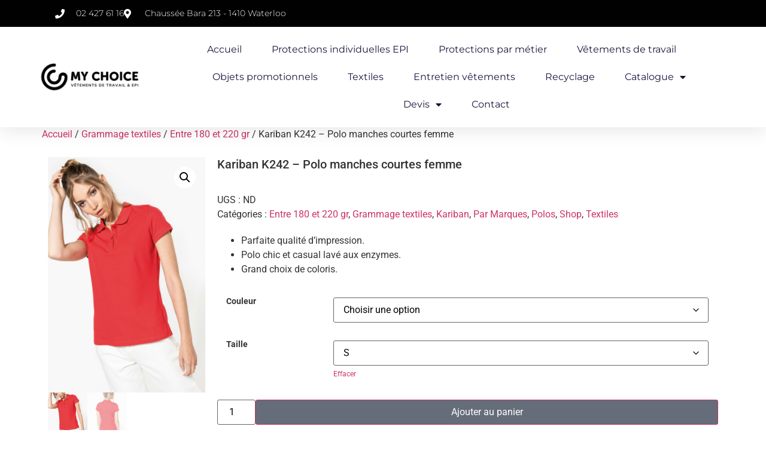

--- FILE ---
content_type: text/css
request_url: https://my-choice.shop/wp-content/uploads/elementor/css/post-4220.css?ver=1769182855
body_size: 1124
content:
.elementor-4220 .elementor-element.elementor-element-10bb593 .jet-single-images__wrap div.images{width:100% !important;}.elementor-4220 .elementor-element.elementor-element-10bb593 .jet-single-images__wrap .flex-control-thumbs{justify-content:flex-start;}.elementor-4220 .elementor-element.elementor-element-10bb593 .jet-single-images__wrap .flex-control-thumbs li{width:25%;flex:0 0 25%;}.elementor-4220 .elementor-element.elementor-element-1dc9b9a .jet-woo-builder .product_title{font-size:20px;}.elementor-4220 .elementor-element.elementor-element-c2a0bf5 .elementor-jet-single-meta .product_meta{flex-direction:column;}.elementor-4220 .elementor-element.elementor-element-c2a0bf5 .elementor-jet-single-meta .product_meta a:hover{text-decoration:none;}.elementor-4220 .elementor-element.elementor-element-41fbc58{--add-to-cart-wc-forward-display:none;}.elementor-4220 .elementor-element.elementor-element-41fbc58 .elementor-jet-single-add-to-cart .cart:not(.grouped_form):not(.variations_form){flex-direction:row;}.elementor-4220 .elementor-element.elementor-element-41fbc58 .elementor-jet-single-add-to-cart .cart .woocommerce-variation-add-to-cart{flex-direction:row;}.elementor-4220 .elementor-element.elementor-element-41fbc58 .jet-woo-builder .single_add_to_cart_button.button{color:var( --e-global-color-7b44285 );background-color:var( --e-global-color-0dd3bb5 );}.elementor-4220 .elementor-element.elementor-element-41fbc58 .jet-woo-builder .single_add_to_cart_button.button:hover{background-color:var( --e-global-color-d06fa5b );}.elementor-4220 .elementor-element.elementor-element-41fbc58 .elementor-jet-single-add-to-cart .cart.cart:not(.grouped_form) .quantity{max-width:70px;}.elementor-4220 .elementor-element.elementor-element-41fbc58 .elementor-jet-single-add-to-cart .variations{max-width:100%;}.elementor-4220 .elementor-element.elementor-element-41fbc58 .elementor-jet-single-add-to-cart .woocommerce-variation-price .price del{text-decoration:line-through;font-weight:400;}.elementor-4220 .elementor-element.elementor-element-41fbc58 .elementor-jet-single-add-to-cart .woocommerce-grouped-product-list-item__price del{text-decoration:line-through;font-weight:400;}.elementor-4220 .elementor-element.elementor-element-41fbc58 .elementor-jet-single-add-to-cart .woocommerce-variation-price .price ins{text-decoration:none;font-weight:400;}.elementor-4220 .elementor-element.elementor-element-41fbc58 .elementor-jet-single-add-to-cart .woocommerce-grouped-product-list-item__price ins{text-decoration:none;font-weight:400;}.elementor-4220 .elementor-element.elementor-element-41fbc58 .elementor-jet-single-add-to-cart .woocommerce-Price-currencySymbol{vertical-align:baseline;}.elementor-4220 .elementor-element.elementor-element-9fb4b2c{margin-top:38px;margin-bottom:0px;}.elementor-4220 .elementor-element.elementor-element-1eb0b09 .jet-woo-builder > .jet-single-tabs__wrap ul.wc-tabs{flex-direction:row;border-style:solid;border-width:0px 0px 0px 0px;padding:0px 0px 0px 0px;}.elementor-4220 .elementor-element.elementor-element-1eb0b09 .jet-woo-builder > .jet-single-tabs__wrap .tabs > li > a{font-family:"Muli", Sans-serif;font-size:14px;font-weight:600;line-height:21px;color:#3c4b71;padding:7px 18px 7px 18px;}.elementor-4220 .elementor-element.elementor-element-1eb0b09 .elementor-jet-single-tabs.jet-woo-builder > .jet-single-tabs__wrap .woocommerce-tabs .tabs > li{background-color:#f7f7fb !important;border-style:solid !important;border-width:1px 1px 1px 1px !important;border-color:#e9e9f2 !important;margin:0px 0px 0px 0px;}.elementor-4220 .elementor-element.elementor-element-1eb0b09 .elementor-jet-single-tabs.jet-woo-builder > .jet-single-tabs__wrap .woocommerce-tabs .tabs > li:hover a{color:#ffffff;text-decoration:none;}.elementor-4220 .elementor-element.elementor-element-1eb0b09 .elementor-jet-single-tabs.jet-woo-builder > .jet-single-tabs__wrap .woocommerce-tabs .tabs > li:hover{background-color:#3c4b71 !important;}.elementor-4220 .elementor-element.elementor-element-1eb0b09 .elementor-jet-single-tabs.jet-woo-builder > .jet-single-tabs__wrap .woocommerce-tabs .tabs > li.active a{color:#ffffff;text-decoration:none;}.elementor-4220 .elementor-element.elementor-element-1eb0b09 .elementor-jet-single-tabs.jet-woo-builder > .jet-single-tabs__wrap .woocommerce-tabs .tabs > li.active{background-color:#3c4b71 !important;}.elementor-4220 .elementor-element.elementor-element-1eb0b09 .jet-woo-builder > .jet-single-tabs__wrap .wc-tab{border-style:solid;border-width:1px 1px 1px 1px;border-color:#e9e9f2;padding:25px 30px 12px 30px;}.elementor-4220 .elementor-element.elementor-element-e4727a4{margin-top:0px;margin-bottom:30px;}.elementor-4220 .elementor-element.elementor-element-b628985 > .elementor-element-populated{box-shadow:0px 0px 10px 0px rgba(0,0,0,0.5);margin:0px 0px 0px 0px;--e-column-margin-right:0px;--e-column-margin-left:0px;padding:20px 20px 20px 20px;}.elementor-widget-heading .elementor-heading-title{font-family:var( --e-global-typography-primary-font-family ), Sans-serif;font-weight:var( --e-global-typography-primary-font-weight );color:var( --e-global-color-primary );}.elementor-4220 .elementor-element.elementor-element-7333ad3{text-align:center;}.elementor-4220 .elementor-element.elementor-element-7333ad3 .elementor-heading-title{font-family:"Roboto", Sans-serif;font-weight:300;color:#646D799C;}.elementor-4220 .elementor-element.elementor-element-34218e2 .jet-woo-products .jet-woo-products__item{--columns:5;}.elementor-4220 .elementor-element.elementor-element-34218e2 .jet-woo-carousel .swiper-slide{--space-between:10px;}.elementor-4220 .elementor-element.elementor-element-34218e2 .jet-woo-products .jet-woo-product-thumbnail{order:1;}.elementor-4220 .elementor-element.elementor-element-34218e2 .jet-woo-products .jet-woo-product-title, .elementor-4220 .elementor-element.elementor-element-34218e2 .jet-woo-products .jet-woo-product-title a{font-family:"Roboto", Sans-serif;font-size:10px;font-weight:400;}.elementor-4220 .elementor-element.elementor-element-34218e2 .jet-woo-products .jet-woo-product-title a{color:var( --e-global-color-text );}.elementor-4220 .elementor-element.elementor-element-34218e2 .jet-woo-products .jet-woo-product-title{color:var( --e-global-color-text );text-align:center;order:1;}.elementor-4220 .elementor-element.elementor-element-34218e2 .jet-woo-products .jet-woo-product-badge{display:inline-flex;}.elementor-4220 .elementor-element.elementor-element-34218e2 .jet-woo-products .jet-woo-product-badges{top:0px;bottom:auto;}.elementor-4220 .elementor-element.elementor-element-34218e2 .jet-woo-products__not-found{text-align:center;}@media(min-width:768px){.elementor-4220 .elementor-element.elementor-element-2bfc8df{width:24.825%;}.elementor-4220 .elementor-element.elementor-element-b8aa26d{width:75.175%;}}

--- FILE ---
content_type: text/css
request_url: https://my-choice.shop/wp-content/uploads/elementor/css/post-567.css?ver=1769182777
body_size: 1839
content:
.elementor-567 .elementor-element.elementor-element-52433bb2{box-shadow:0px 5px 30px 0px rgba(0,0,0,0.1);transition:background 0.3s, border 0.3s, border-radius 0.3s, box-shadow 0.3s;z-index:10;}.elementor-567 .elementor-element.elementor-element-52433bb2 > .elementor-background-overlay{transition:background 0.3s, border-radius 0.3s, opacity 0.3s;}.elementor-567 .elementor-element.elementor-element-2ca3462c > .elementor-element-populated >  .elementor-background-overlay{opacity:0.5;}.elementor-567 .elementor-element.elementor-element-2ca3462c > .elementor-element-populated{transition:background 0.3s, border 0.3s, border-radius 0.3s, box-shadow 0.3s;padding:0px 0px 0px 0px;}.elementor-567 .elementor-element.elementor-element-2ca3462c > .elementor-element-populated > .elementor-background-overlay{transition:background 0.3s, border-radius 0.3s, opacity 0.3s;}.elementor-567 .elementor-element.elementor-element-572d5ed1:not(.elementor-motion-effects-element-type-background), .elementor-567 .elementor-element.elementor-element-572d5ed1 > .elementor-motion-effects-container > .elementor-motion-effects-layer{background-color:#010101;}.elementor-567 .elementor-element.elementor-element-572d5ed1 > .elementor-container{max-width:1200px;}.elementor-567 .elementor-element.elementor-element-572d5ed1{transition:background 0.3s, border 0.3s, border-radius 0.3s, box-shadow 0.3s;margin-top:0px;margin-bottom:0px;padding:12px 0px 12px 0px;}.elementor-567 .elementor-element.elementor-element-572d5ed1 > .elementor-background-overlay{transition:background 0.3s, border-radius 0.3s, opacity 0.3s;}.elementor-bc-flex-widget .elementor-567 .elementor-element.elementor-element-12aee7cd.elementor-column .elementor-widget-wrap{align-items:center;}.elementor-567 .elementor-element.elementor-element-12aee7cd.elementor-column.elementor-element[data-element_type="column"] > .elementor-widget-wrap.elementor-element-populated{align-content:center;align-items:center;}.elementor-567 .elementor-element.elementor-element-12aee7cd > .elementor-element-populated{padding:0px 0px 0px 0px;}.elementor-bc-flex-widget .elementor-567 .elementor-element.elementor-element-574e1a56.elementor-column .elementor-widget-wrap{align-items:center;}.elementor-567 .elementor-element.elementor-element-574e1a56.elementor-column.elementor-element[data-element_type="column"] > .elementor-widget-wrap.elementor-element-populated{align-content:center;align-items:center;}.elementor-567 .elementor-element.elementor-element-574e1a56 > .elementor-element-populated{padding:0px 0px 0px 0px;}.elementor-widget-icon-list .elementor-icon-list-item:not(:last-child):after{border-color:var( --e-global-color-text );}.elementor-widget-icon-list .elementor-icon-list-icon i{color:var( --e-global-color-primary );}.elementor-widget-icon-list .elementor-icon-list-icon svg{fill:var( --e-global-color-primary );}.elementor-widget-icon-list .elementor-icon-list-item > .elementor-icon-list-text, .elementor-widget-icon-list .elementor-icon-list-item > a{font-family:var( --e-global-typography-text-font-family ), Sans-serif;font-weight:var( --e-global-typography-text-font-weight );}.elementor-widget-icon-list .elementor-icon-list-text{color:var( --e-global-color-secondary );}.elementor-567 .elementor-element.elementor-element-55ab4971 .elementor-icon-list-items:not(.elementor-inline-items) .elementor-icon-list-item:not(:last-child){padding-block-end:calc(30px/2);}.elementor-567 .elementor-element.elementor-element-55ab4971 .elementor-icon-list-items:not(.elementor-inline-items) .elementor-icon-list-item:not(:first-child){margin-block-start:calc(30px/2);}.elementor-567 .elementor-element.elementor-element-55ab4971 .elementor-icon-list-items.elementor-inline-items .elementor-icon-list-item{margin-inline:calc(30px/2);}.elementor-567 .elementor-element.elementor-element-55ab4971 .elementor-icon-list-items.elementor-inline-items{margin-inline:calc(-30px/2);}.elementor-567 .elementor-element.elementor-element-55ab4971 .elementor-icon-list-items.elementor-inline-items .elementor-icon-list-item:after{inset-inline-end:calc(-30px/2);}.elementor-567 .elementor-element.elementor-element-55ab4971 .elementor-icon-list-icon i{color:#ffffff;transition:color 0.3s;}.elementor-567 .elementor-element.elementor-element-55ab4971 .elementor-icon-list-icon svg{fill:#ffffff;transition:fill 0.3s;}.elementor-567 .elementor-element.elementor-element-55ab4971{--e-icon-list-icon-size:16px;--icon-vertical-offset:0px;}.elementor-567 .elementor-element.elementor-element-55ab4971 .elementor-icon-list-icon{padding-inline-end:10px;}.elementor-567 .elementor-element.elementor-element-55ab4971 .elementor-icon-list-item > .elementor-icon-list-text, .elementor-567 .elementor-element.elementor-element-55ab4971 .elementor-icon-list-item > a{font-family:"Montserrat", Sans-serif;font-size:14px;font-weight:300;}.elementor-567 .elementor-element.elementor-element-55ab4971 .elementor-icon-list-text{color:#ffffff;transition:color 0.3s;}.elementor-bc-flex-widget .elementor-567 .elementor-element.elementor-element-6ad69932.elementor-column .elementor-widget-wrap{align-items:center;}.elementor-567 .elementor-element.elementor-element-6ad69932.elementor-column.elementor-element[data-element_type="column"] > .elementor-widget-wrap.elementor-element-populated{align-content:center;align-items:center;}.elementor-567 .elementor-element.elementor-element-6ad69932 > .elementor-element-populated{padding:0px 0px 0px 0px;}.elementor-567 .elementor-element.elementor-element-26e46347:not(.elementor-motion-effects-element-type-background), .elementor-567 .elementor-element.elementor-element-26e46347 > .elementor-motion-effects-container > .elementor-motion-effects-layer{background-color:#ffffff;}.elementor-567 .elementor-element.elementor-element-26e46347 > .elementor-container{max-width:1200px;}.elementor-567 .elementor-element.elementor-element-26e46347{transition:background 0.3s, border 0.3s, border-radius 0.3s, box-shadow 0.3s;margin-top:0px;margin-bottom:0px;padding:15px 0px 15px 0px;}.elementor-567 .elementor-element.elementor-element-26e46347 > .elementor-background-overlay{transition:background 0.3s, border-radius 0.3s, opacity 0.3s;}.elementor-bc-flex-widget .elementor-567 .elementor-element.elementor-element-139fb065.elementor-column .elementor-widget-wrap{align-items:center;}.elementor-567 .elementor-element.elementor-element-139fb065.elementor-column.elementor-element[data-element_type="column"] > .elementor-widget-wrap.elementor-element-populated{align-content:center;align-items:center;}.elementor-567 .elementor-element.elementor-element-139fb065 > .elementor-element-populated{padding:0px 0px 0px 0px;}.elementor-widget-image .widget-image-caption{color:var( --e-global-color-text );font-family:var( --e-global-typography-text-font-family ), Sans-serif;font-weight:var( --e-global-typography-text-font-weight );}.elementor-567 .elementor-element.elementor-element-3d249e4f{text-align:center;}.elementor-567 .elementor-element.elementor-element-3d249e4f img{width:60%;}.elementor-bc-flex-widget .elementor-567 .elementor-element.elementor-element-fb03eab.elementor-column .elementor-widget-wrap{align-items:center;}.elementor-567 .elementor-element.elementor-element-fb03eab.elementor-column.elementor-element[data-element_type="column"] > .elementor-widget-wrap.elementor-element-populated{align-content:center;align-items:center;}.elementor-567 .elementor-element.elementor-element-fb03eab > .elementor-element-populated{padding:0px 0px 0px 0px;}.elementor-widget-nav-menu .elementor-nav-menu .elementor-item{font-family:var( --e-global-typography-primary-font-family ), Sans-serif;font-weight:var( --e-global-typography-primary-font-weight );}.elementor-widget-nav-menu .elementor-nav-menu--main .elementor-item{color:var( --e-global-color-text );fill:var( --e-global-color-text );}.elementor-widget-nav-menu .elementor-nav-menu--main .elementor-item:hover,
					.elementor-widget-nav-menu .elementor-nav-menu--main .elementor-item.elementor-item-active,
					.elementor-widget-nav-menu .elementor-nav-menu--main .elementor-item.highlighted,
					.elementor-widget-nav-menu .elementor-nav-menu--main .elementor-item:focus{color:var( --e-global-color-accent );fill:var( --e-global-color-accent );}.elementor-widget-nav-menu .elementor-nav-menu--main:not(.e--pointer-framed) .elementor-item:before,
					.elementor-widget-nav-menu .elementor-nav-menu--main:not(.e--pointer-framed) .elementor-item:after{background-color:var( --e-global-color-accent );}.elementor-widget-nav-menu .e--pointer-framed .elementor-item:before,
					.elementor-widget-nav-menu .e--pointer-framed .elementor-item:after{border-color:var( --e-global-color-accent );}.elementor-widget-nav-menu{--e-nav-menu-divider-color:var( --e-global-color-text );}.elementor-widget-nav-menu .elementor-nav-menu--dropdown .elementor-item, .elementor-widget-nav-menu .elementor-nav-menu--dropdown  .elementor-sub-item{font-family:var( --e-global-typography-accent-font-family ), Sans-serif;font-weight:var( --e-global-typography-accent-font-weight );}.elementor-567 .elementor-element.elementor-element-42543604{width:var( --container-widget-width, 112.483% );max-width:112.483%;--container-widget-width:112.483%;--container-widget-flex-grow:0;--e-nav-menu-horizontal-menu-item-margin:calc( 50px / 2 );}.elementor-567 .elementor-element.elementor-element-42543604 .elementor-menu-toggle{margin-left:auto;background-color:#ffffff;}.elementor-567 .elementor-element.elementor-element-42543604 .elementor-nav-menu .elementor-item{font-family:"Montserrat", Sans-serif;font-size:16px;font-weight:400;}.elementor-567 .elementor-element.elementor-element-42543604 .elementor-nav-menu--main .elementor-item{color:#16163f;fill:#16163f;padding-left:0px;padding-right:0px;}.elementor-567 .elementor-element.elementor-element-42543604 .elementor-nav-menu--main .elementor-item:hover,
					.elementor-567 .elementor-element.elementor-element-42543604 .elementor-nav-menu--main .elementor-item.elementor-item-active,
					.elementor-567 .elementor-element.elementor-element-42543604 .elementor-nav-menu--main .elementor-item.highlighted,
					.elementor-567 .elementor-element.elementor-element-42543604 .elementor-nav-menu--main .elementor-item:focus{color:#0077B6;fill:#0077B6;}.elementor-567 .elementor-element.elementor-element-42543604 .elementor-nav-menu--main .elementor-item.elementor-item-active{color:var( --e-global-color-accent );}.elementor-567 .elementor-element.elementor-element-42543604 .elementor-nav-menu--main:not(.e--pointer-framed) .elementor-item.elementor-item-active:before,
					.elementor-567 .elementor-element.elementor-element-42543604 .elementor-nav-menu--main:not(.e--pointer-framed) .elementor-item.elementor-item-active:after{background-color:var( --e-global-color-accent );}.elementor-567 .elementor-element.elementor-element-42543604 .e--pointer-framed .elementor-item.elementor-item-active:before,
					.elementor-567 .elementor-element.elementor-element-42543604 .e--pointer-framed .elementor-item.elementor-item-active:after{border-color:var( --e-global-color-accent );}.elementor-567 .elementor-element.elementor-element-42543604 .e--pointer-framed .elementor-item:before{border-width:0px;}.elementor-567 .elementor-element.elementor-element-42543604 .e--pointer-framed.e--animation-draw .elementor-item:before{border-width:0 0 0px 0px;}.elementor-567 .elementor-element.elementor-element-42543604 .e--pointer-framed.e--animation-draw .elementor-item:after{border-width:0px 0px 0 0;}.elementor-567 .elementor-element.elementor-element-42543604 .e--pointer-framed.e--animation-corners .elementor-item:before{border-width:0px 0 0 0px;}.elementor-567 .elementor-element.elementor-element-42543604 .e--pointer-framed.e--animation-corners .elementor-item:after{border-width:0 0px 0px 0;}.elementor-567 .elementor-element.elementor-element-42543604 .e--pointer-underline .elementor-item:after,
					 .elementor-567 .elementor-element.elementor-element-42543604 .e--pointer-overline .elementor-item:before,
					 .elementor-567 .elementor-element.elementor-element-42543604 .e--pointer-double-line .elementor-item:before,
					 .elementor-567 .elementor-element.elementor-element-42543604 .e--pointer-double-line .elementor-item:after{height:0px;}.elementor-567 .elementor-element.elementor-element-42543604 .elementor-nav-menu--main:not(.elementor-nav-menu--layout-horizontal) .elementor-nav-menu > li:not(:last-child){margin-bottom:50px;}.elementor-567 .elementor-element.elementor-element-42543604 .elementor-nav-menu--dropdown a, .elementor-567 .elementor-element.elementor-element-42543604 .elementor-menu-toggle{color:#16163f;fill:#16163f;}.elementor-567 .elementor-element.elementor-element-42543604 .elementor-nav-menu--dropdown a:hover,
					.elementor-567 .elementor-element.elementor-element-42543604 .elementor-nav-menu--dropdown a:focus,
					.elementor-567 .elementor-element.elementor-element-42543604 .elementor-nav-menu--dropdown a.elementor-item-active,
					.elementor-567 .elementor-element.elementor-element-42543604 .elementor-nav-menu--dropdown a.highlighted,
					.elementor-567 .elementor-element.elementor-element-42543604 .elementor-menu-toggle:hover,
					.elementor-567 .elementor-element.elementor-element-42543604 .elementor-menu-toggle:focus{color:var( --e-global-color-accent );}.elementor-567 .elementor-element.elementor-element-42543604 .elementor-nav-menu--dropdown a:hover,
					.elementor-567 .elementor-element.elementor-element-42543604 .elementor-nav-menu--dropdown a:focus,
					.elementor-567 .elementor-element.elementor-element-42543604 .elementor-nav-menu--dropdown a.elementor-item-active,
					.elementor-567 .elementor-element.elementor-element-42543604 .elementor-nav-menu--dropdown a.highlighted{background-color:rgba(0,0,0,0);}.elementor-567 .elementor-element.elementor-element-42543604 .elementor-nav-menu--dropdown a.elementor-item-active{color:#d3b574;background-color:rgba(0,0,0,0);}.elementor-567 .elementor-element.elementor-element-42543604 .elementor-nav-menu--dropdown .elementor-item, .elementor-567 .elementor-element.elementor-element-42543604 .elementor-nav-menu--dropdown  .elementor-sub-item{font-family:"Montserrat", Sans-serif;font-size:16px;font-weight:400;}.elementor-567 .elementor-element.elementor-element-42543604 .elementor-nav-menu--main .elementor-nav-menu--dropdown, .elementor-567 .elementor-element.elementor-element-42543604 .elementor-nav-menu__container.elementor-nav-menu--dropdown{box-shadow:0px 15px 20px 0px rgba(0,0,0,0.1);}.elementor-567 .elementor-element.elementor-element-42543604 .elementor-nav-menu--dropdown a{padding-left:10px;padding-right:10px;padding-top:20px;padding-bottom:20px;}.elementor-567 .elementor-element.elementor-element-42543604 .elementor-nav-menu--main > .elementor-nav-menu > li > .elementor-nav-menu--dropdown, .elementor-567 .elementor-element.elementor-element-42543604 .elementor-nav-menu__container.elementor-nav-menu--dropdown{margin-top:15px !important;}.elementor-567 .elementor-element.elementor-element-42543604 div.elementor-menu-toggle{color:#16163f;}.elementor-567 .elementor-element.elementor-element-42543604 div.elementor-menu-toggle svg{fill:#16163f;}.elementor-theme-builder-content-area{height:400px;}.elementor-location-header:before, .elementor-location-footer:before{content:"";display:table;clear:both;}@media(max-width:1024px){.elementor-567 .elementor-element.elementor-element-12aee7cd > .elementor-element-populated{padding:15px 15px 15px 15px;}.elementor-567 .elementor-element.elementor-element-574e1a56 > .elementor-element-populated{padding:15px 15px 15px 15px;}.elementor-567 .elementor-element.elementor-element-55ab4971 .elementor-icon-list-item > .elementor-icon-list-text, .elementor-567 .elementor-element.elementor-element-55ab4971 .elementor-icon-list-item > a{font-size:12px;}.elementor-567 .elementor-element.elementor-element-6ad69932 > .elementor-element-populated{padding:15px 15px 15px 15px;}.elementor-567 .elementor-element.elementor-element-26e46347{padding:20px 15px 20px 15px;}.elementor-567 .elementor-element.elementor-element-139fb065 > .elementor-element-populated{padding:0px 0px 0px 0px;}.elementor-567 .elementor-element.elementor-element-fb03eab > .elementor-element-populated{padding:0px 0px 0px 0px;}.elementor-567 .elementor-element.elementor-element-42543604 .elementor-nav-menu--main > .elementor-nav-menu > li > .elementor-nav-menu--dropdown, .elementor-567 .elementor-element.elementor-element-42543604 .elementor-nav-menu__container.elementor-nav-menu--dropdown{margin-top:20px !important;}}@media(min-width:768px){.elementor-567 .elementor-element.elementor-element-12aee7cd{width:7.667%;}.elementor-567 .elementor-element.elementor-element-574e1a56{width:81.833%;}.elementor-567 .elementor-element.elementor-element-6ad69932{width:10.496%;}.elementor-567 .elementor-element.elementor-element-139fb065{width:25%;}.elementor-567 .elementor-element.elementor-element-fb03eab{width:75%;}}@media(max-width:1024px) and (min-width:768px){.elementor-567 .elementor-element.elementor-element-12aee7cd{width:5%;}.elementor-567 .elementor-element.elementor-element-574e1a56{width:75%;}.elementor-567 .elementor-element.elementor-element-6ad69932{width:20%;}.elementor-567 .elementor-element.elementor-element-139fb065{width:50%;}.elementor-567 .elementor-element.elementor-element-fb03eab{width:15%;}}@media(max-width:767px){.elementor-567 .elementor-element.elementor-element-2ca3462c > .elementor-element-populated{padding:0px 0px 0px 0px;}.elementor-567 .elementor-element.elementor-element-572d5ed1{padding:0px 0px 0px 0px;}.elementor-567 .elementor-element.elementor-element-12aee7cd{width:20%;}.elementor-567 .elementor-element.elementor-element-6ad69932{width:80%;}.elementor-567 .elementor-element.elementor-element-139fb065{width:50%;}.elementor-567 .elementor-element.elementor-element-fb03eab{width:50%;}.elementor-567 .elementor-element.elementor-element-42543604 .elementor-nav-menu--dropdown .elementor-item, .elementor-567 .elementor-element.elementor-element-42543604 .elementor-nav-menu--dropdown  .elementor-sub-item{font-size:16px;}.elementor-567 .elementor-element.elementor-element-42543604 .elementor-nav-menu--dropdown a{padding-top:24px;padding-bottom:24px;}.elementor-567 .elementor-element.elementor-element-42543604 .elementor-nav-menu--main > .elementor-nav-menu > li > .elementor-nav-menu--dropdown, .elementor-567 .elementor-element.elementor-element-42543604 .elementor-nav-menu__container.elementor-nav-menu--dropdown{margin-top:20px !important;}}